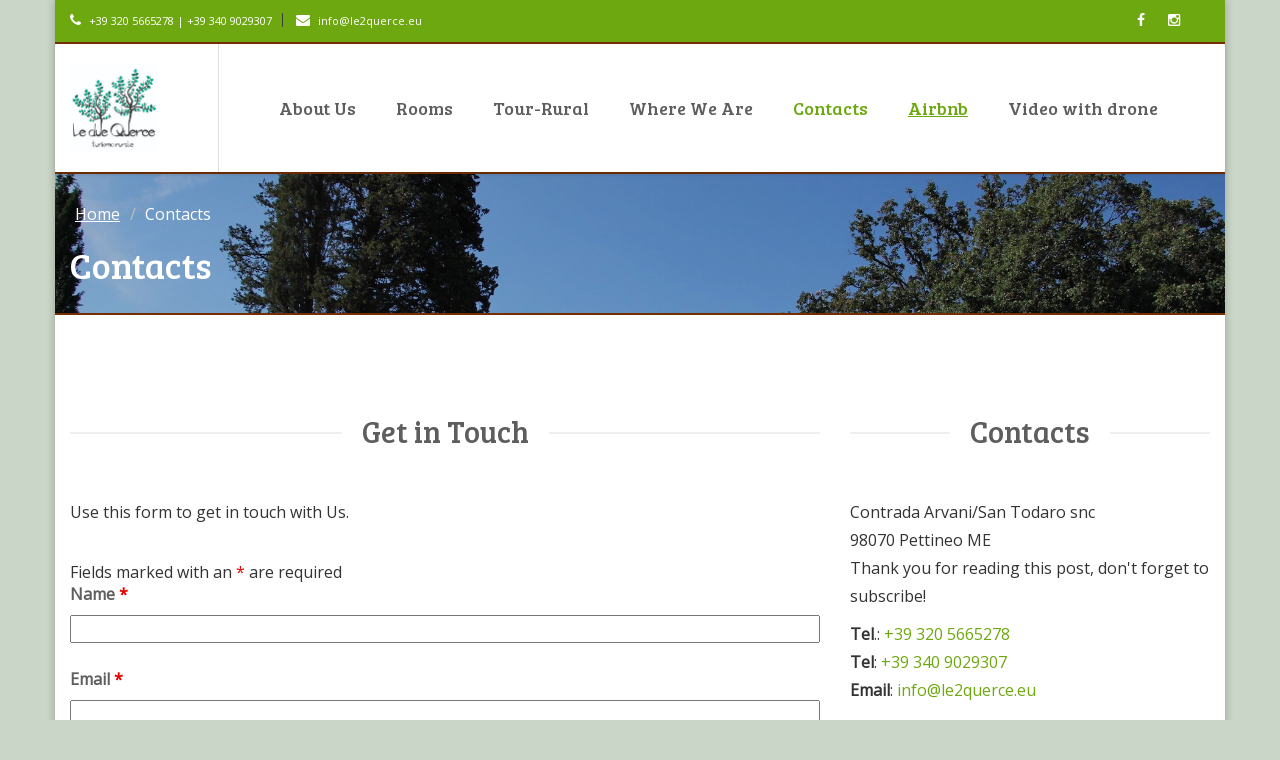

--- FILE ---
content_type: text/javascript
request_url: https://www.le2querce.eu/wp-content/themes/starhotel/js/jquery.forms.js?ver=6.9
body_size: 207
content:
jQuery(document).ready(function () {
    var reservationform = jQuery('#reservationform');
    var reservationMessages = jQuery('#message');
    jQuery(reservationform).submit(function (event) {
        event.preventDefault();
        jQuery(reservationMessages).slideUp(750);
        jQuery(reservationMessages).hide();
        var formData = jQuery(reservationform).serialize();
        var action = jQuery(this).attr('action');
        jQuery.post(action, jQuery(reservationform).serialize(),
        function (data) {
            event.preventDefault();
            if (data.match('success') != null) jQuery('#reservationform .form-group, #reservationform .btn').slideUp('slow');
            if (data.match('success') != null) jQuery('#email').val('');
        }        
        ).done(function (response) {
            jQuery(reservationMessages).html(response).slideDown(400);
        })
    });
});